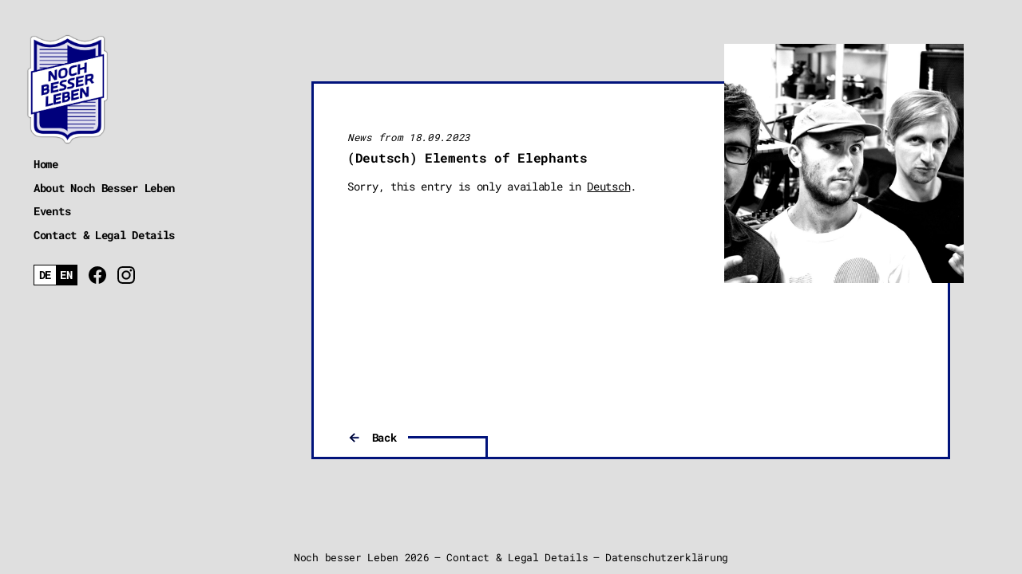

--- FILE ---
content_type: text/css
request_url: https://www.nochbesserleben.com/wp-content/themes/nbl-theme/style.css
body_size: 2884
content:
/*
	Theme Name: nbl-theme
	Description: Wordpress Theme for NBL Leipzig
	Author: Friedrich Weise
	Version: 0.1
*/
@charset "UTF-8";@font-face{font-family:Roboto Mono;font-style:normal;font-weight:400;src:local(""),url(fonts/roboto-mono-v13-latin-regular.woff2) format("woff2"),url(fonts/roboto-mono-v13-latin-regular.woff) format("woff")}@font-face{font-family:Roboto Mono;font-style:normal;font-weight:700;src:local(""),url(fonts/roboto-mono-v13-latin-700.woff2) format("woff2"),url(fonts/roboto-mono-v13-latin-700.woff) format("woff")}body,html{background-color:#dfdfdf;color:#000;font-family:Roboto Mono,monospace;font-size:14px;letter-spacing:-.3px;margin:0;padding:0}a{color:inherit;text-decoration:none;-webkit-transition:all .3s ease;-o-transition:all .3s ease;transition:all .3s ease}a:hover{color:#01137b}*{-webkit-box-sizing:border-box;-moz-box-sizing:border-box;box-sizing:border-box}[nounderline]{text-decoration:none}body{-webkit-box-orient:vertical;-webkit-box-direction:normal;-moz-box-orient:vertical;-moz-box-direction:normal;display:-webkit-box;display:-moz-box;display:-ms-flexbox;display:flex;-ms-flex-direction:column;flex-direction:column;min-height:100vh}@media only screen and (max-width:700px){body{display:block}}.mainContainer{-webkit-box-flex:1;-moz-box-flex:1;-ms-flex-line-pack:stretch;align-content:stretch;display:-webkit-box;display:-moz-box;display:-ms-flexbox;display:flex;-ms-flex:1;flex:1;-ms-flex-wrap:nowrap;flex-wrap:nowrap}@media only screen and (max-width:700px){.mainContainer{-webkit-box-orient:vertical;-webkit-box-direction:normal;-moz-box-orient:vertical;-moz-box-direction:normal;-ms-flex-direction:column;flex-direction:column}}.mainContainer .landingWrapper{-webkit-box-orient:vertical;-webkit-box-direction:normal;-moz-box-orient:vertical;-moz-box-direction:normal;display:-webkit-box;display:-moz-box;display:-ms-flexbox;display:flex;-ms-flex-direction:column;flex-direction:column;margin:8vw auto 2vw;max-width:900px;overflow:hidden;padding-right:3rem;width:90%}@media only screen and (max-width:700px){.mainContainer .landingWrapper{padding-right:0}}.mainContainer .pageContent{-webkit-box-orient:vertical;-webkit-box-direction:normal;-moz-box-orient:vertical;-moz-box-direction:normal;background-color:#fff;border:3px solid #01137b;display:-webkit-box;display:-moz-box;display:-ms-flexbox;display:flex;-ms-flex-direction:column;flex-direction:column;margin:8vw auto;max-width:800px;padding:3rem;width:90%}@media only screen and (max-width:1200px){.mainContainer .pageContent{margin-right:3rem}}@media only screen and (max-width:700px){.mainContainer .pageContent{margin:8vw auto;padding:1rem 1rem 3rem;width:95%}}.mainContainer .pageContent article{-webkit-box-flex:2;-moz-box-flex:2;-ms-flex-positive:2;flex-grow:2}.pageFooter{font-size:.9rem;text-align:center}.pageFooter .text{-webkit-box-align:baseline;-moz-box-align:baseline;-ms-flex-align:baseline;-webkit-box-pack:center;-moz-box-pack:center;-ms-flex-pack:center;align-items:baseline;display:-webkit-box;display:-moz-box;display:-ms-flexbox;display:flex;justify-content:center}@media only screen and (max-width:700px){.pageFooter .text{-webkit-box-orient:vertical;-webkit-box-direction:normal;-moz-box-orient:vertical;-moz-box-direction:normal;-webkit-box-align:center;-moz-box-align:center;-ms-flex-align:center;align-items:center;-ms-flex-direction:column;flex-direction:column}}.pageFooter img{max-width:50px}.pageFooter li{display:inline-block;list-style:none}.pageFooter li:before{content:"–";display:inline-block;margin-left:.5rem;margin-right:.5rem}@media only screen and (max-width:700px){.pageFooter li:before{display:none}}.landingTile{-webkit-box-align:end;-moz-box-align:end;-ms-flex-align:end;align-items:flex-end;display:-webkit-inline-box;display:-moz-inline-box;display:-ms-inline-flexbox;display:inline-flex;margin-bottom:9rem}@media only screen and (max-width:1200px){.landingTile{-webkit-box-orient:vertical;-webkit-box-direction:normal;-moz-box-orient:vertical;-moz-box-direction:normal;-ms-flex-direction:column;flex-direction:column}}@media only screen and (max-width:700px){.landingTile{max-width:100%}}.landingTile .text{background-color:#fff;border:3px solid #01137b;overflow:hidden;padding:1rem 2rem .5rem;position:relative;z-index:10}.landingTile .text p a{color:#01137b}.landingTile .text p a:hover{text-decoration:underline}.landingTile .image img{-o-object-fit:cover;object-fit:cover}.landingTileWrapper{-webkit-box-pack:justify;-moz-box-pack:justify;-ms-flex-pack:justify;-webkit-box-align:center;-moz-box-align:center;-ms-flex-align:center;align-items:center;-webkit-column-gap:1rem;-moz-column-gap:1rem;column-gap:1rem;display:-webkit-box;display:-moz-box;display:-ms-flexbox;display:flex;justify-content:space-between}@media only screen and (max-width:1200px){.landingTileWrapper{-webkit-box-orient:vertical;-webkit-box-direction:normal;-moz-box-orient:vertical;-moz-box-direction:normal;-ms-flex-direction:column;flex-direction:column}}.landingTile--start{-ms-flex-item-align:center;align-self:center}.landingTile--start .text{margin-bottom:-20px;margin-right:-50px;max-width:400px}@media only screen and (max-width:700px){.landingTile--start .text{-webkit-box-sizing:border-box;-moz-box-sizing:border-box;box-sizing:border-box;margin-right:0;max-width:95%}}.landingTile--start .image img{height:400px;width:400px}.landingTile--events .text{margin-bottom:-55px;margin-left:-50px;width:80%}@media only screen and (max-width:1200px){.landingTile--events .text{margin-bottom:0;margin-top:-20px;width:100%}}.landingTile--events .image{-ms-flex-item-align:start;align-self:flex-start;margin-top:-20px}.landingTile--events .image img{height:250px;-o-object-fit:cover;object-fit:cover;width:400px}.landingTile--importantNotice .text,.landingTile--posts .text{width:100%}.landingTile--importantNotice .newsWrapper,.landingTile--posts .newsWrapper{-webkit-column-gap:4rem;-moz-column-gap:4rem;column-gap:4rem;display:grid;grid-template-columns:1fr 1fr}@media only screen and (max-width:1200px){.landingTile--importantNotice .newsWrapper,.landingTile--posts .newsWrapper{grid-template-columns:1fr}}.landingTile--importantNotice .newsWrapper h3,.landingTile--posts .newsWrapper h3{-webkit-box-pack:justify;-moz-box-pack:justify;-ms-flex-pack:justify;-webkit-box-align:baseline;-moz-box-align:baseline;-ms-flex-align:baseline;align-items:baseline;display:-webkit-box;display:-moz-box;display:-ms-flexbox;display:flex;-ms-flex-wrap:wrap;flex-wrap:wrap;justify-content:space-between}.landingTile--importantNotice .newsWrapper h3 a,.landingTile--posts .newsWrapper h3 a{color:#01137b}.landingTile--importantNotice .newsWrapper .date,.landingTile--posts .newsWrapper .date{display:inline-block;font-size:.9rem;font-weight:400;margin-left:1rem}.landingTile--importantNotice .text{-webkit-animation:border-pulsate 3s infinite;animation:border-pulsate 3s infinite}.landingTile--importantNotice h2{line-height:120%}@-webkit-keyframes border-pulsate{0%{border-color:#01137b}50%{border-color:#000}to{border-color:#01137b}}@keyframes border-pulsate{0%{border-color:#01137b}50%{border-color:#000}to{border-color:#01137b}}.landingTile--booking,.landingTile--notAlone{-webkit-box-orient:vertical;-webkit-box-direction:normal;-moz-box-orient:vertical;-moz-box-direction:normal;-webkit-box-align:start;-moz-box-align:start;-ms-flex-align:start;align-items:flex-start;-ms-flex-direction:column;flex-direction:column}.landingTile--booking .text,.landingTile--notAlone .text{margin-top:-20px;max-width:400px}.landingTile--booking .image img,.landingTile--notAlone .image img{height:200px;margin-left:20px;width:auto}@media only screen and (max-width:700px){.landingTile--booking .image img,.landingTile--notAlone .image img{-o-object-fit:contain;object-fit:contain;-o-object-position:bottom;object-position:bottom;width:100%}}.eventTeaser{list-style:none;margin:0;padding:0}.eventTeaser li{-webkit-box-align:baseline;-moz-box-align:baseline;-ms-flex-align:baseline;align-items:baseline;display:-webkit-box;display:-moz-box;display:-ms-flexbox;display:flex}.eventTeaser .artist{-webkit-box-flex:2;-moz-box-flex:2;-ms-flex-positive:2;flex-grow:2;padding:.8rem 0}.eventTeaser .monthSeperator{margin:1rem 0 0}.eventDateIcon{background-color:#fff;border:1px solid #000;color:#000;display:inline-block;font-weight:700;margin-right:1rem;position:-webkit-sticky;position:sticky;top:1rem;white-space:nowrap}.eventDateIcon span{display:inline-block;padding:.2rem .4rem}.eventDateIcon span:first-child{background-color:#000;color:#fff}.eventPageHeader{display:-webkit-box;display:-moz-box;display:-ms-flexbox;display:flex;margin-right:calc(-3rem - 2px)}@media only screen and (max-width:700px){.eventPageHeader{-webkit-box-orient:vertical;-webkit-box-direction:normal;-moz-box-orient:vertical;-moz-box-direction:normal;-ms-flex-direction:column;flex-direction:column;margin-right:0}}.eventPageHeader .text{-webkit-box-flex:2;-moz-box-flex:2;-ms-flex-positive:2;flex-grow:2}.eventPageHeader .thumbnail{-webkit-box-flex:0;-moz-box-flex:0;-ms-flex:0 0 300px;flex:0 0 300px;height:300px;margin-left:1rem;margin-right:-20px;margin-top:-13%}@media only screen and (max-width:700px){.eventPageHeader .thumbnail{-webkit-box-ordinal-group:0;-moz-box-ordinal-group:0;-ms-flex-order:-1;margin:-13% 0 0;order:-1}}.eventPageHeader .thumbnail img{display:block;height:100%;-o-object-fit:cover;object-fit:cover;width:100%}.noEvents{font-style:italic;margin-top:8vh;text-align:center}.events{margin-top:3rem}.events ul{list-style:none;margin:0;padding:0}.events li{-webkit-box-align:baseline;-moz-box-align:baseline;-ms-flex-align:baseline;align-items:baseline;display:-webkit-box;display:-moz-box;display:-ms-flexbox;display:flex;margin-bottom:1rem}.events li .eventText{-webkit-box-flex:2;-moz-box-flex:2;-ms-flex-positive:2;flex-grow:2;padding:0 1rem}.events li .eventText:hover{background-color:#dfdfdf}.events li .eventText:hover .overlayButton{background-image:url("data:image/svg+xml;charset=utf-8,%3Csvg xmlns='http://www.w3.org/2000/svg' width='24' height='24'%3E%3Cpath d='M16.59 8.59 12 13.17 7.41 8.59 6 10l6 6 6-6z'/%3E%3C/svg%3E")}.events li .eventText__header{-webkit-box-pack:justify;-moz-box-pack:justify;-ms-flex-pack:justify;-webkit-box-align:center;-moz-box-align:center;-ms-flex-align:center;align-items:center;cursor:pointer;display:-webkit-box;display:-moz-box;display:-ms-flexbox;display:flex;justify-content:space-between;padding:1rem 0}.events li .eventText__header .artist{-webkit-box-flex:2;-moz-box-flex:2;-ms-flex-positive:2;flex-grow:2}.events li .eventText__header .overlayButton{background-position:50%;height:18px;margin-left:.5rem;padding:0 1rem;-webkit-transition:all .8s ease;-o-transition:all .8s ease;transition:all .8s ease;width:18px}.events li .eventText__header--over{cursor:auto}.events li .eventText__header--over .overlayButton{display:none}.events li .eventText__body{background-color:#dfdfdf;display:none;-ms-flex-wrap:nowrap;flex-wrap:nowrap}.events li .eventText__body .image{-webkit-box-flex:0;-moz-box-flex:0;-ms-flex:0 0 200px;flex:0 0 200px;margin-left:1rem;margin-top:1rem}.events li .eventText__body .image img{height:auto;width:100%}.events li .eventText__body .text{-webkit-box-flex:2;-moz-box-flex:2;-ms-flex-positive:2;flex-grow:2}.events li .eventText.enabled{background-color:#dfdfdf}.events li .eventText.enabled .eventText__body{display:-webkit-box;display:-moz-box;display:-ms-flexbox;display:flex}.events li .eventText.enabled .overlayButton{background-image:url("data:image/svg+xml;charset=utf-8,%3Csvg xmlns='http://www.w3.org/2000/svg' width='24' height='24'%3E%3Cpath d='M19 6.41 17.59 5 12 10.59 6.41 5 5 6.41 10.59 12 5 17.59 6.41 19 12 13.41 17.59 19 19 17.59 13.41 12z'/%3E%3C/svg%3E");background-repeat:no-repeat;background-size:70%}.events li .eventText.enabled .eventText__header .artist{font-weight:700}.events li .eventText.enabled .eventText__header--over .artist{font-weight:400}.events .monthSeperator{-webkit-box-pack:justify;-moz-box-pack:justify;-ms-flex-pack:justify;-webkit-box-align:baseline;-moz-box-align:baseline;-ms-flex-align:baseline;align-items:baseline;display:-webkit-box;display:-moz-box;display:-ms-flexbox;display:flex;justify-content:space-between;margin:3rem 0 1rem;text-align:center}.events .monthSeperator .yearSelect{-webkit-box-flex:2;-moz-box-flex:2;-ms-flex-positive:2;flex-grow:2;text-align:right}.events .monthSeperator label{font-size:.9rem;font-weight:400}.events .ticketLink{border:1px solid #000;display:inline-block;margin:1rem 0;padding:.5em}.events .ticketLink:hover{border-color:#01137b}.pageStyle{position:relative}.pageStyle p{margin:.5em 0}.pageStyle img,.pageStyle video{height:auto;max-width:100%}.pageStyle iframe{max-width:100%}.pageStyle .alignright{float:right;padding:8px 0 10px 8px}.pageStyle .alignleft{float:left;padding:8px 10px 8px 0}.pageStyle .aligncenter{display:block;margin:0 auto}.pageStyle .thumbnail{float:right;height:300px;margin:-13% calc(-3rem - 20px) 1rem 1rem;max-width:300px}@media only screen and (max-width:700px){.pageStyle .thumbnail{float:none;margin-left:0}}.pageStyle .thumbnail img{display:block;height:100%;-o-object-fit:cover;object-fit:cover;width:100%}.pageStyle a{text-decoration:underline}.pageStyle--post .headingHint{display:block;font-size:.9rem;font-style:italic;font-weight:400;margin-bottom:.5rem;margin-right:1rem}.navLinkWrapper{-webkit-box-pack:justify;-moz-box-pack:justify;-ms-flex-pack:justify;-webkit-box-align:end;-moz-box-align:end;-ms-flex-align:end;align-items:flex-end;display:-webkit-box;display:-moz-box;display:-ms-flexbox;display:flex;-ms-flex-wrap:nowrap;flex-wrap:nowrap;justify-content:space-between}@media only screen and (max-width:700px){.navLinkWrapper{-webkit-box-orient:vertical;-webkit-box-direction:normal;-moz-box-orient:vertical;-moz-box-direction:normal;-webkit-box-align:start;-moz-box-align:start;-ms-flex-align:start;align-items:flex-start;-ms-flex-direction:column;flex-direction:column;row-gap:2rem}}.navLink{-webkit-box-align:center;-moz-box-align:center;-ms-flex-align:center;-webkit-box-pack:end;-moz-box-pack:end;-ms-flex-pack:end;align-items:center;display:-webkit-box;display:-moz-box;display:-ms-flexbox;display:flex;justify-content:flex-end;margin-top:2rem}.navLink--back{-webkit-box-pack:start;-moz-box-pack:start;-ms-flex-pack:start;justify-content:flex-start;margin-bottom:-3rem;padding-bottom:15px}.navLink .lines{border-top:3px solid #01137b;position:relative;width:50px}.navLink .lines:before{background-color:#01137b;content:"";height:25px;position:absolute;width:3px}.navLink--back .lines{width:100px}.navLink--back .lines:before{height:25px;right:0}.navLink a{display:inline-block;font-weight:700;padding:0 1rem;text-decoration:none}.navLink svg{stroke:#01137b;height:1.2rem;width:1.2rem}.wp-caption-dd,.wp-caption-dt,.wp-caption-text{font-size:90%;font-weight:600;margin-bottom:10px;margin-top:5px;padding-right:10px;text-align:left}.aligncenter .wp-caption-dd,.aligncenter .wp-caption-dt,.aligncenter .wp-caption-text{text-align:center}.alignleft .wp-caption-dd,.alignleft .wp-caption-dt,.alignleft .wp-caption-text{text-align:left}.alignright .wp-caption-dd,.alignright .wp-caption-dt,.alignright .wp-caption-text{text-align:right}.pageMenu{font-weight:700;left:0;position:relative;top:0;width:300px}@media only screen and (max-width:700px){.pageMenu{width:auto}}.pageMenu .pageMenuWrapper{padding:3rem;position:-webkit-sticky;position:sticky;top:0}.pageMenu img{height:140px;margin-bottom:1rem;margin-left:-10px}.pageMenu h2{font-size:1.1rem;text-transform:uppercase}.pageMenu nav,.pageMenu ul{list-style:none;margin:0;padding:0}@media only screen and (max-width:700px){.pageMenu nav,.pageMenu ul{-webkit-box-ordinal-group:0;-moz-box-ordinal-group:0;-ms-flex-order:-1;order:-1}}.pageMenu li{margin-bottom:.75rem;position:relative;white-space:nowrap}.pageMenu li.current-menu-item:before{background-color:#01137b;content:"";display:block;height:3px;left:-110px;position:absolute;top:50%;-webkit-transform:translateY(-50%);-ms-transform:translateY(-50%);transform:translateY(-50%);width:100px}.pageMenu .navFooter{-webkit-box-align:center;-moz-box-align:center;-ms-flex-align:center;align-items:center;-webkit-column-gap:1rem;-moz-column-gap:1rem;column-gap:1rem;display:-webkit-box;display:-moz-box;display:-ms-flexbox;display:flex;margin-top:2rem}.pageMenu .navFooter .socialMedia{display:-webkit-inline-box;display:-moz-inline-box;display:-ms-inline-flexbox;display:inline-flex}.pageMenu .navFooter .socialMedia li{margin-bottom:0;margin-left:1rem}.pageMenu .navFooter .socialMedia a{vertical-align:middle}.pageMenu .navFooter .socialMedia svg{height:auto;width:22px}.language-chooser{background-color:#fff;border:1px solid #000;color:#000;display:inline-block;display:-webkit-inline-box;display:-moz-inline-box;display:-ms-inline-flexbox;display:inline-flex;font-weight:700;white-space:pre-line}.language-chooser li{margin:0;padding:.2rem .4rem;position:relative}.language-chooser li a{bottom:0;font-size:0;left:0;position:absolute;right:0;top:0}.language-chooser li.active{background-color:#000;color:#fff}.language-chooser li:first-child:before{content:"DE"}.language-chooser li:last-child:before{content:"EN"}